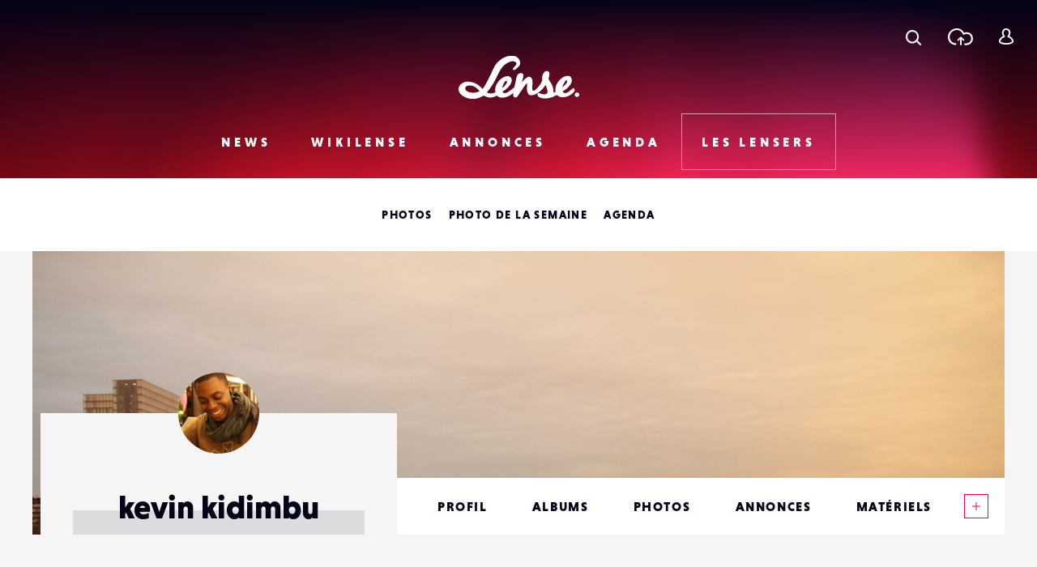

--- FILE ---
content_type: text/html; charset=utf-8
request_url: https://www.google.com/recaptcha/api2/anchor?ar=1&k=6LehnQsUAAAAABNYyfLzUnaZTlkVTuZKBmGM04B1&co=aHR0cHM6Ly93d3cubGVuc2UuZnI6NDQz&hl=en&type=image&v=N67nZn4AqZkNcbeMu4prBgzg&theme=light&size=normal&anchor-ms=20000&execute-ms=30000&cb=gfw3hl5iicf7
body_size: 49427
content:
<!DOCTYPE HTML><html dir="ltr" lang="en"><head><meta http-equiv="Content-Type" content="text/html; charset=UTF-8">
<meta http-equiv="X-UA-Compatible" content="IE=edge">
<title>reCAPTCHA</title>
<style type="text/css">
/* cyrillic-ext */
@font-face {
  font-family: 'Roboto';
  font-style: normal;
  font-weight: 400;
  font-stretch: 100%;
  src: url(//fonts.gstatic.com/s/roboto/v48/KFO7CnqEu92Fr1ME7kSn66aGLdTylUAMa3GUBHMdazTgWw.woff2) format('woff2');
  unicode-range: U+0460-052F, U+1C80-1C8A, U+20B4, U+2DE0-2DFF, U+A640-A69F, U+FE2E-FE2F;
}
/* cyrillic */
@font-face {
  font-family: 'Roboto';
  font-style: normal;
  font-weight: 400;
  font-stretch: 100%;
  src: url(//fonts.gstatic.com/s/roboto/v48/KFO7CnqEu92Fr1ME7kSn66aGLdTylUAMa3iUBHMdazTgWw.woff2) format('woff2');
  unicode-range: U+0301, U+0400-045F, U+0490-0491, U+04B0-04B1, U+2116;
}
/* greek-ext */
@font-face {
  font-family: 'Roboto';
  font-style: normal;
  font-weight: 400;
  font-stretch: 100%;
  src: url(//fonts.gstatic.com/s/roboto/v48/KFO7CnqEu92Fr1ME7kSn66aGLdTylUAMa3CUBHMdazTgWw.woff2) format('woff2');
  unicode-range: U+1F00-1FFF;
}
/* greek */
@font-face {
  font-family: 'Roboto';
  font-style: normal;
  font-weight: 400;
  font-stretch: 100%;
  src: url(//fonts.gstatic.com/s/roboto/v48/KFO7CnqEu92Fr1ME7kSn66aGLdTylUAMa3-UBHMdazTgWw.woff2) format('woff2');
  unicode-range: U+0370-0377, U+037A-037F, U+0384-038A, U+038C, U+038E-03A1, U+03A3-03FF;
}
/* math */
@font-face {
  font-family: 'Roboto';
  font-style: normal;
  font-weight: 400;
  font-stretch: 100%;
  src: url(//fonts.gstatic.com/s/roboto/v48/KFO7CnqEu92Fr1ME7kSn66aGLdTylUAMawCUBHMdazTgWw.woff2) format('woff2');
  unicode-range: U+0302-0303, U+0305, U+0307-0308, U+0310, U+0312, U+0315, U+031A, U+0326-0327, U+032C, U+032F-0330, U+0332-0333, U+0338, U+033A, U+0346, U+034D, U+0391-03A1, U+03A3-03A9, U+03B1-03C9, U+03D1, U+03D5-03D6, U+03F0-03F1, U+03F4-03F5, U+2016-2017, U+2034-2038, U+203C, U+2040, U+2043, U+2047, U+2050, U+2057, U+205F, U+2070-2071, U+2074-208E, U+2090-209C, U+20D0-20DC, U+20E1, U+20E5-20EF, U+2100-2112, U+2114-2115, U+2117-2121, U+2123-214F, U+2190, U+2192, U+2194-21AE, U+21B0-21E5, U+21F1-21F2, U+21F4-2211, U+2213-2214, U+2216-22FF, U+2308-230B, U+2310, U+2319, U+231C-2321, U+2336-237A, U+237C, U+2395, U+239B-23B7, U+23D0, U+23DC-23E1, U+2474-2475, U+25AF, U+25B3, U+25B7, U+25BD, U+25C1, U+25CA, U+25CC, U+25FB, U+266D-266F, U+27C0-27FF, U+2900-2AFF, U+2B0E-2B11, U+2B30-2B4C, U+2BFE, U+3030, U+FF5B, U+FF5D, U+1D400-1D7FF, U+1EE00-1EEFF;
}
/* symbols */
@font-face {
  font-family: 'Roboto';
  font-style: normal;
  font-weight: 400;
  font-stretch: 100%;
  src: url(//fonts.gstatic.com/s/roboto/v48/KFO7CnqEu92Fr1ME7kSn66aGLdTylUAMaxKUBHMdazTgWw.woff2) format('woff2');
  unicode-range: U+0001-000C, U+000E-001F, U+007F-009F, U+20DD-20E0, U+20E2-20E4, U+2150-218F, U+2190, U+2192, U+2194-2199, U+21AF, U+21E6-21F0, U+21F3, U+2218-2219, U+2299, U+22C4-22C6, U+2300-243F, U+2440-244A, U+2460-24FF, U+25A0-27BF, U+2800-28FF, U+2921-2922, U+2981, U+29BF, U+29EB, U+2B00-2BFF, U+4DC0-4DFF, U+FFF9-FFFB, U+10140-1018E, U+10190-1019C, U+101A0, U+101D0-101FD, U+102E0-102FB, U+10E60-10E7E, U+1D2C0-1D2D3, U+1D2E0-1D37F, U+1F000-1F0FF, U+1F100-1F1AD, U+1F1E6-1F1FF, U+1F30D-1F30F, U+1F315, U+1F31C, U+1F31E, U+1F320-1F32C, U+1F336, U+1F378, U+1F37D, U+1F382, U+1F393-1F39F, U+1F3A7-1F3A8, U+1F3AC-1F3AF, U+1F3C2, U+1F3C4-1F3C6, U+1F3CA-1F3CE, U+1F3D4-1F3E0, U+1F3ED, U+1F3F1-1F3F3, U+1F3F5-1F3F7, U+1F408, U+1F415, U+1F41F, U+1F426, U+1F43F, U+1F441-1F442, U+1F444, U+1F446-1F449, U+1F44C-1F44E, U+1F453, U+1F46A, U+1F47D, U+1F4A3, U+1F4B0, U+1F4B3, U+1F4B9, U+1F4BB, U+1F4BF, U+1F4C8-1F4CB, U+1F4D6, U+1F4DA, U+1F4DF, U+1F4E3-1F4E6, U+1F4EA-1F4ED, U+1F4F7, U+1F4F9-1F4FB, U+1F4FD-1F4FE, U+1F503, U+1F507-1F50B, U+1F50D, U+1F512-1F513, U+1F53E-1F54A, U+1F54F-1F5FA, U+1F610, U+1F650-1F67F, U+1F687, U+1F68D, U+1F691, U+1F694, U+1F698, U+1F6AD, U+1F6B2, U+1F6B9-1F6BA, U+1F6BC, U+1F6C6-1F6CF, U+1F6D3-1F6D7, U+1F6E0-1F6EA, U+1F6F0-1F6F3, U+1F6F7-1F6FC, U+1F700-1F7FF, U+1F800-1F80B, U+1F810-1F847, U+1F850-1F859, U+1F860-1F887, U+1F890-1F8AD, U+1F8B0-1F8BB, U+1F8C0-1F8C1, U+1F900-1F90B, U+1F93B, U+1F946, U+1F984, U+1F996, U+1F9E9, U+1FA00-1FA6F, U+1FA70-1FA7C, U+1FA80-1FA89, U+1FA8F-1FAC6, U+1FACE-1FADC, U+1FADF-1FAE9, U+1FAF0-1FAF8, U+1FB00-1FBFF;
}
/* vietnamese */
@font-face {
  font-family: 'Roboto';
  font-style: normal;
  font-weight: 400;
  font-stretch: 100%;
  src: url(//fonts.gstatic.com/s/roboto/v48/KFO7CnqEu92Fr1ME7kSn66aGLdTylUAMa3OUBHMdazTgWw.woff2) format('woff2');
  unicode-range: U+0102-0103, U+0110-0111, U+0128-0129, U+0168-0169, U+01A0-01A1, U+01AF-01B0, U+0300-0301, U+0303-0304, U+0308-0309, U+0323, U+0329, U+1EA0-1EF9, U+20AB;
}
/* latin-ext */
@font-face {
  font-family: 'Roboto';
  font-style: normal;
  font-weight: 400;
  font-stretch: 100%;
  src: url(//fonts.gstatic.com/s/roboto/v48/KFO7CnqEu92Fr1ME7kSn66aGLdTylUAMa3KUBHMdazTgWw.woff2) format('woff2');
  unicode-range: U+0100-02BA, U+02BD-02C5, U+02C7-02CC, U+02CE-02D7, U+02DD-02FF, U+0304, U+0308, U+0329, U+1D00-1DBF, U+1E00-1E9F, U+1EF2-1EFF, U+2020, U+20A0-20AB, U+20AD-20C0, U+2113, U+2C60-2C7F, U+A720-A7FF;
}
/* latin */
@font-face {
  font-family: 'Roboto';
  font-style: normal;
  font-weight: 400;
  font-stretch: 100%;
  src: url(//fonts.gstatic.com/s/roboto/v48/KFO7CnqEu92Fr1ME7kSn66aGLdTylUAMa3yUBHMdazQ.woff2) format('woff2');
  unicode-range: U+0000-00FF, U+0131, U+0152-0153, U+02BB-02BC, U+02C6, U+02DA, U+02DC, U+0304, U+0308, U+0329, U+2000-206F, U+20AC, U+2122, U+2191, U+2193, U+2212, U+2215, U+FEFF, U+FFFD;
}
/* cyrillic-ext */
@font-face {
  font-family: 'Roboto';
  font-style: normal;
  font-weight: 500;
  font-stretch: 100%;
  src: url(//fonts.gstatic.com/s/roboto/v48/KFO7CnqEu92Fr1ME7kSn66aGLdTylUAMa3GUBHMdazTgWw.woff2) format('woff2');
  unicode-range: U+0460-052F, U+1C80-1C8A, U+20B4, U+2DE0-2DFF, U+A640-A69F, U+FE2E-FE2F;
}
/* cyrillic */
@font-face {
  font-family: 'Roboto';
  font-style: normal;
  font-weight: 500;
  font-stretch: 100%;
  src: url(//fonts.gstatic.com/s/roboto/v48/KFO7CnqEu92Fr1ME7kSn66aGLdTylUAMa3iUBHMdazTgWw.woff2) format('woff2');
  unicode-range: U+0301, U+0400-045F, U+0490-0491, U+04B0-04B1, U+2116;
}
/* greek-ext */
@font-face {
  font-family: 'Roboto';
  font-style: normal;
  font-weight: 500;
  font-stretch: 100%;
  src: url(//fonts.gstatic.com/s/roboto/v48/KFO7CnqEu92Fr1ME7kSn66aGLdTylUAMa3CUBHMdazTgWw.woff2) format('woff2');
  unicode-range: U+1F00-1FFF;
}
/* greek */
@font-face {
  font-family: 'Roboto';
  font-style: normal;
  font-weight: 500;
  font-stretch: 100%;
  src: url(//fonts.gstatic.com/s/roboto/v48/KFO7CnqEu92Fr1ME7kSn66aGLdTylUAMa3-UBHMdazTgWw.woff2) format('woff2');
  unicode-range: U+0370-0377, U+037A-037F, U+0384-038A, U+038C, U+038E-03A1, U+03A3-03FF;
}
/* math */
@font-face {
  font-family: 'Roboto';
  font-style: normal;
  font-weight: 500;
  font-stretch: 100%;
  src: url(//fonts.gstatic.com/s/roboto/v48/KFO7CnqEu92Fr1ME7kSn66aGLdTylUAMawCUBHMdazTgWw.woff2) format('woff2');
  unicode-range: U+0302-0303, U+0305, U+0307-0308, U+0310, U+0312, U+0315, U+031A, U+0326-0327, U+032C, U+032F-0330, U+0332-0333, U+0338, U+033A, U+0346, U+034D, U+0391-03A1, U+03A3-03A9, U+03B1-03C9, U+03D1, U+03D5-03D6, U+03F0-03F1, U+03F4-03F5, U+2016-2017, U+2034-2038, U+203C, U+2040, U+2043, U+2047, U+2050, U+2057, U+205F, U+2070-2071, U+2074-208E, U+2090-209C, U+20D0-20DC, U+20E1, U+20E5-20EF, U+2100-2112, U+2114-2115, U+2117-2121, U+2123-214F, U+2190, U+2192, U+2194-21AE, U+21B0-21E5, U+21F1-21F2, U+21F4-2211, U+2213-2214, U+2216-22FF, U+2308-230B, U+2310, U+2319, U+231C-2321, U+2336-237A, U+237C, U+2395, U+239B-23B7, U+23D0, U+23DC-23E1, U+2474-2475, U+25AF, U+25B3, U+25B7, U+25BD, U+25C1, U+25CA, U+25CC, U+25FB, U+266D-266F, U+27C0-27FF, U+2900-2AFF, U+2B0E-2B11, U+2B30-2B4C, U+2BFE, U+3030, U+FF5B, U+FF5D, U+1D400-1D7FF, U+1EE00-1EEFF;
}
/* symbols */
@font-face {
  font-family: 'Roboto';
  font-style: normal;
  font-weight: 500;
  font-stretch: 100%;
  src: url(//fonts.gstatic.com/s/roboto/v48/KFO7CnqEu92Fr1ME7kSn66aGLdTylUAMaxKUBHMdazTgWw.woff2) format('woff2');
  unicode-range: U+0001-000C, U+000E-001F, U+007F-009F, U+20DD-20E0, U+20E2-20E4, U+2150-218F, U+2190, U+2192, U+2194-2199, U+21AF, U+21E6-21F0, U+21F3, U+2218-2219, U+2299, U+22C4-22C6, U+2300-243F, U+2440-244A, U+2460-24FF, U+25A0-27BF, U+2800-28FF, U+2921-2922, U+2981, U+29BF, U+29EB, U+2B00-2BFF, U+4DC0-4DFF, U+FFF9-FFFB, U+10140-1018E, U+10190-1019C, U+101A0, U+101D0-101FD, U+102E0-102FB, U+10E60-10E7E, U+1D2C0-1D2D3, U+1D2E0-1D37F, U+1F000-1F0FF, U+1F100-1F1AD, U+1F1E6-1F1FF, U+1F30D-1F30F, U+1F315, U+1F31C, U+1F31E, U+1F320-1F32C, U+1F336, U+1F378, U+1F37D, U+1F382, U+1F393-1F39F, U+1F3A7-1F3A8, U+1F3AC-1F3AF, U+1F3C2, U+1F3C4-1F3C6, U+1F3CA-1F3CE, U+1F3D4-1F3E0, U+1F3ED, U+1F3F1-1F3F3, U+1F3F5-1F3F7, U+1F408, U+1F415, U+1F41F, U+1F426, U+1F43F, U+1F441-1F442, U+1F444, U+1F446-1F449, U+1F44C-1F44E, U+1F453, U+1F46A, U+1F47D, U+1F4A3, U+1F4B0, U+1F4B3, U+1F4B9, U+1F4BB, U+1F4BF, U+1F4C8-1F4CB, U+1F4D6, U+1F4DA, U+1F4DF, U+1F4E3-1F4E6, U+1F4EA-1F4ED, U+1F4F7, U+1F4F9-1F4FB, U+1F4FD-1F4FE, U+1F503, U+1F507-1F50B, U+1F50D, U+1F512-1F513, U+1F53E-1F54A, U+1F54F-1F5FA, U+1F610, U+1F650-1F67F, U+1F687, U+1F68D, U+1F691, U+1F694, U+1F698, U+1F6AD, U+1F6B2, U+1F6B9-1F6BA, U+1F6BC, U+1F6C6-1F6CF, U+1F6D3-1F6D7, U+1F6E0-1F6EA, U+1F6F0-1F6F3, U+1F6F7-1F6FC, U+1F700-1F7FF, U+1F800-1F80B, U+1F810-1F847, U+1F850-1F859, U+1F860-1F887, U+1F890-1F8AD, U+1F8B0-1F8BB, U+1F8C0-1F8C1, U+1F900-1F90B, U+1F93B, U+1F946, U+1F984, U+1F996, U+1F9E9, U+1FA00-1FA6F, U+1FA70-1FA7C, U+1FA80-1FA89, U+1FA8F-1FAC6, U+1FACE-1FADC, U+1FADF-1FAE9, U+1FAF0-1FAF8, U+1FB00-1FBFF;
}
/* vietnamese */
@font-face {
  font-family: 'Roboto';
  font-style: normal;
  font-weight: 500;
  font-stretch: 100%;
  src: url(//fonts.gstatic.com/s/roboto/v48/KFO7CnqEu92Fr1ME7kSn66aGLdTylUAMa3OUBHMdazTgWw.woff2) format('woff2');
  unicode-range: U+0102-0103, U+0110-0111, U+0128-0129, U+0168-0169, U+01A0-01A1, U+01AF-01B0, U+0300-0301, U+0303-0304, U+0308-0309, U+0323, U+0329, U+1EA0-1EF9, U+20AB;
}
/* latin-ext */
@font-face {
  font-family: 'Roboto';
  font-style: normal;
  font-weight: 500;
  font-stretch: 100%;
  src: url(//fonts.gstatic.com/s/roboto/v48/KFO7CnqEu92Fr1ME7kSn66aGLdTylUAMa3KUBHMdazTgWw.woff2) format('woff2');
  unicode-range: U+0100-02BA, U+02BD-02C5, U+02C7-02CC, U+02CE-02D7, U+02DD-02FF, U+0304, U+0308, U+0329, U+1D00-1DBF, U+1E00-1E9F, U+1EF2-1EFF, U+2020, U+20A0-20AB, U+20AD-20C0, U+2113, U+2C60-2C7F, U+A720-A7FF;
}
/* latin */
@font-face {
  font-family: 'Roboto';
  font-style: normal;
  font-weight: 500;
  font-stretch: 100%;
  src: url(//fonts.gstatic.com/s/roboto/v48/KFO7CnqEu92Fr1ME7kSn66aGLdTylUAMa3yUBHMdazQ.woff2) format('woff2');
  unicode-range: U+0000-00FF, U+0131, U+0152-0153, U+02BB-02BC, U+02C6, U+02DA, U+02DC, U+0304, U+0308, U+0329, U+2000-206F, U+20AC, U+2122, U+2191, U+2193, U+2212, U+2215, U+FEFF, U+FFFD;
}
/* cyrillic-ext */
@font-face {
  font-family: 'Roboto';
  font-style: normal;
  font-weight: 900;
  font-stretch: 100%;
  src: url(//fonts.gstatic.com/s/roboto/v48/KFO7CnqEu92Fr1ME7kSn66aGLdTylUAMa3GUBHMdazTgWw.woff2) format('woff2');
  unicode-range: U+0460-052F, U+1C80-1C8A, U+20B4, U+2DE0-2DFF, U+A640-A69F, U+FE2E-FE2F;
}
/* cyrillic */
@font-face {
  font-family: 'Roboto';
  font-style: normal;
  font-weight: 900;
  font-stretch: 100%;
  src: url(//fonts.gstatic.com/s/roboto/v48/KFO7CnqEu92Fr1ME7kSn66aGLdTylUAMa3iUBHMdazTgWw.woff2) format('woff2');
  unicode-range: U+0301, U+0400-045F, U+0490-0491, U+04B0-04B1, U+2116;
}
/* greek-ext */
@font-face {
  font-family: 'Roboto';
  font-style: normal;
  font-weight: 900;
  font-stretch: 100%;
  src: url(//fonts.gstatic.com/s/roboto/v48/KFO7CnqEu92Fr1ME7kSn66aGLdTylUAMa3CUBHMdazTgWw.woff2) format('woff2');
  unicode-range: U+1F00-1FFF;
}
/* greek */
@font-face {
  font-family: 'Roboto';
  font-style: normal;
  font-weight: 900;
  font-stretch: 100%;
  src: url(//fonts.gstatic.com/s/roboto/v48/KFO7CnqEu92Fr1ME7kSn66aGLdTylUAMa3-UBHMdazTgWw.woff2) format('woff2');
  unicode-range: U+0370-0377, U+037A-037F, U+0384-038A, U+038C, U+038E-03A1, U+03A3-03FF;
}
/* math */
@font-face {
  font-family: 'Roboto';
  font-style: normal;
  font-weight: 900;
  font-stretch: 100%;
  src: url(//fonts.gstatic.com/s/roboto/v48/KFO7CnqEu92Fr1ME7kSn66aGLdTylUAMawCUBHMdazTgWw.woff2) format('woff2');
  unicode-range: U+0302-0303, U+0305, U+0307-0308, U+0310, U+0312, U+0315, U+031A, U+0326-0327, U+032C, U+032F-0330, U+0332-0333, U+0338, U+033A, U+0346, U+034D, U+0391-03A1, U+03A3-03A9, U+03B1-03C9, U+03D1, U+03D5-03D6, U+03F0-03F1, U+03F4-03F5, U+2016-2017, U+2034-2038, U+203C, U+2040, U+2043, U+2047, U+2050, U+2057, U+205F, U+2070-2071, U+2074-208E, U+2090-209C, U+20D0-20DC, U+20E1, U+20E5-20EF, U+2100-2112, U+2114-2115, U+2117-2121, U+2123-214F, U+2190, U+2192, U+2194-21AE, U+21B0-21E5, U+21F1-21F2, U+21F4-2211, U+2213-2214, U+2216-22FF, U+2308-230B, U+2310, U+2319, U+231C-2321, U+2336-237A, U+237C, U+2395, U+239B-23B7, U+23D0, U+23DC-23E1, U+2474-2475, U+25AF, U+25B3, U+25B7, U+25BD, U+25C1, U+25CA, U+25CC, U+25FB, U+266D-266F, U+27C0-27FF, U+2900-2AFF, U+2B0E-2B11, U+2B30-2B4C, U+2BFE, U+3030, U+FF5B, U+FF5D, U+1D400-1D7FF, U+1EE00-1EEFF;
}
/* symbols */
@font-face {
  font-family: 'Roboto';
  font-style: normal;
  font-weight: 900;
  font-stretch: 100%;
  src: url(//fonts.gstatic.com/s/roboto/v48/KFO7CnqEu92Fr1ME7kSn66aGLdTylUAMaxKUBHMdazTgWw.woff2) format('woff2');
  unicode-range: U+0001-000C, U+000E-001F, U+007F-009F, U+20DD-20E0, U+20E2-20E4, U+2150-218F, U+2190, U+2192, U+2194-2199, U+21AF, U+21E6-21F0, U+21F3, U+2218-2219, U+2299, U+22C4-22C6, U+2300-243F, U+2440-244A, U+2460-24FF, U+25A0-27BF, U+2800-28FF, U+2921-2922, U+2981, U+29BF, U+29EB, U+2B00-2BFF, U+4DC0-4DFF, U+FFF9-FFFB, U+10140-1018E, U+10190-1019C, U+101A0, U+101D0-101FD, U+102E0-102FB, U+10E60-10E7E, U+1D2C0-1D2D3, U+1D2E0-1D37F, U+1F000-1F0FF, U+1F100-1F1AD, U+1F1E6-1F1FF, U+1F30D-1F30F, U+1F315, U+1F31C, U+1F31E, U+1F320-1F32C, U+1F336, U+1F378, U+1F37D, U+1F382, U+1F393-1F39F, U+1F3A7-1F3A8, U+1F3AC-1F3AF, U+1F3C2, U+1F3C4-1F3C6, U+1F3CA-1F3CE, U+1F3D4-1F3E0, U+1F3ED, U+1F3F1-1F3F3, U+1F3F5-1F3F7, U+1F408, U+1F415, U+1F41F, U+1F426, U+1F43F, U+1F441-1F442, U+1F444, U+1F446-1F449, U+1F44C-1F44E, U+1F453, U+1F46A, U+1F47D, U+1F4A3, U+1F4B0, U+1F4B3, U+1F4B9, U+1F4BB, U+1F4BF, U+1F4C8-1F4CB, U+1F4D6, U+1F4DA, U+1F4DF, U+1F4E3-1F4E6, U+1F4EA-1F4ED, U+1F4F7, U+1F4F9-1F4FB, U+1F4FD-1F4FE, U+1F503, U+1F507-1F50B, U+1F50D, U+1F512-1F513, U+1F53E-1F54A, U+1F54F-1F5FA, U+1F610, U+1F650-1F67F, U+1F687, U+1F68D, U+1F691, U+1F694, U+1F698, U+1F6AD, U+1F6B2, U+1F6B9-1F6BA, U+1F6BC, U+1F6C6-1F6CF, U+1F6D3-1F6D7, U+1F6E0-1F6EA, U+1F6F0-1F6F3, U+1F6F7-1F6FC, U+1F700-1F7FF, U+1F800-1F80B, U+1F810-1F847, U+1F850-1F859, U+1F860-1F887, U+1F890-1F8AD, U+1F8B0-1F8BB, U+1F8C0-1F8C1, U+1F900-1F90B, U+1F93B, U+1F946, U+1F984, U+1F996, U+1F9E9, U+1FA00-1FA6F, U+1FA70-1FA7C, U+1FA80-1FA89, U+1FA8F-1FAC6, U+1FACE-1FADC, U+1FADF-1FAE9, U+1FAF0-1FAF8, U+1FB00-1FBFF;
}
/* vietnamese */
@font-face {
  font-family: 'Roboto';
  font-style: normal;
  font-weight: 900;
  font-stretch: 100%;
  src: url(//fonts.gstatic.com/s/roboto/v48/KFO7CnqEu92Fr1ME7kSn66aGLdTylUAMa3OUBHMdazTgWw.woff2) format('woff2');
  unicode-range: U+0102-0103, U+0110-0111, U+0128-0129, U+0168-0169, U+01A0-01A1, U+01AF-01B0, U+0300-0301, U+0303-0304, U+0308-0309, U+0323, U+0329, U+1EA0-1EF9, U+20AB;
}
/* latin-ext */
@font-face {
  font-family: 'Roboto';
  font-style: normal;
  font-weight: 900;
  font-stretch: 100%;
  src: url(//fonts.gstatic.com/s/roboto/v48/KFO7CnqEu92Fr1ME7kSn66aGLdTylUAMa3KUBHMdazTgWw.woff2) format('woff2');
  unicode-range: U+0100-02BA, U+02BD-02C5, U+02C7-02CC, U+02CE-02D7, U+02DD-02FF, U+0304, U+0308, U+0329, U+1D00-1DBF, U+1E00-1E9F, U+1EF2-1EFF, U+2020, U+20A0-20AB, U+20AD-20C0, U+2113, U+2C60-2C7F, U+A720-A7FF;
}
/* latin */
@font-face {
  font-family: 'Roboto';
  font-style: normal;
  font-weight: 900;
  font-stretch: 100%;
  src: url(//fonts.gstatic.com/s/roboto/v48/KFO7CnqEu92Fr1ME7kSn66aGLdTylUAMa3yUBHMdazQ.woff2) format('woff2');
  unicode-range: U+0000-00FF, U+0131, U+0152-0153, U+02BB-02BC, U+02C6, U+02DA, U+02DC, U+0304, U+0308, U+0329, U+2000-206F, U+20AC, U+2122, U+2191, U+2193, U+2212, U+2215, U+FEFF, U+FFFD;
}

</style>
<link rel="stylesheet" type="text/css" href="https://www.gstatic.com/recaptcha/releases/N67nZn4AqZkNcbeMu4prBgzg/styles__ltr.css">
<script nonce="NllW4jyqCYUtW34CU4zytQ" type="text/javascript">window['__recaptcha_api'] = 'https://www.google.com/recaptcha/api2/';</script>
<script type="text/javascript" src="https://www.gstatic.com/recaptcha/releases/N67nZn4AqZkNcbeMu4prBgzg/recaptcha__en.js" nonce="NllW4jyqCYUtW34CU4zytQ">
      
    </script></head>
<body><div id="rc-anchor-alert" class="rc-anchor-alert"></div>
<input type="hidden" id="recaptcha-token" value="[base64]">
<script type="text/javascript" nonce="NllW4jyqCYUtW34CU4zytQ">
      recaptcha.anchor.Main.init("[\x22ainput\x22,[\x22bgdata\x22,\x22\x22,\[base64]/[base64]/[base64]/bC5sW25dLmNvbmNhdChTKTpsLmxbbl09SksoUyxsKTtlbHNle2lmKGwuSTcmJm4hPTI4MylyZXR1cm47bj09MzMzfHxuPT00MTB8fG49PTI0OHx8bj09NDEyfHxuPT0yMDF8fG49PTE3N3x8bj09MjczfHxuPT0xMjJ8fG49PTUxfHxuPT0yOTc/[base64]/[base64]/[base64]/[base64]/[base64]/MjU1Okc/[base64]/[base64]/bmV3IEVbVl0oTVswXSk6eT09Mj9uZXcgRVtWXShNWzBdLE1bMV0pOnk9PTM/bmV3IEVbVl0oTVswXSxNWzFdLE1bMl0pOnk9PTQ/[base64]/ZnVuY3Rpb24oKXtyZXR1cm4gdGhpcy5BaSt3aW5kb3cucGVyZm9ybWFuY2Uubm93KCl9OmZ1bmN0aW9uKCl7cmV0dXJuK25ldyBEYXRlfSxPKS5LcT0oTy5kcj1mdW5jdGlvbihuLGwsUyxHKXtpZigoUz1tVihTKT09PSJhcnJheSI/[base64]/[base64]\\u003d\x22,\[base64]\\u003d\x22,\x22dn7DrkVzw7nDmQQfwpY1K3HDuiNvw44qCAnDhhfDuGPCnV9zMn84BsOpw6xmHMKFLhbDucOFwrPDlcOrTsOXd8KZwrfDoR7DncOMWGocw6/[base64]/ChjLCo8OuwrU9w7xswrshwrzCgMKZwrfCtR9xw65TQ0nDmcKlwr97RXAKantpc3HDpMKEXC4ACw5OfMORFsOoE8K7SivCssOtCB7DlsKBFsKNw57DtCJNETM4wpw5ScOIwpjClj1CJsK6eB/DksOUwq1Xw4klJMOjHwzDtxfCsj4iw4Y1w4rDq8Krw7HChXIUGkR+UsOMBMOvB8O7w7rDlRRewr/CiMORZyszcMOuXsOIwrzDr8OmPCHDu8KGw5QDw44wSwXDgMKQbT3CoHJAw6DClMKwfcKFwoDCg08Ww7bDkcKWOsO9MsOIwqYDNGnCphMrZ0xWwoDCvSc3PsKQw6jCvibDgMOjwoYqHznCtn/Ci8OzwpJuAmFMwpcwQ17CuB/ClsOzTSs5worDvhgaVUEIe1IiSxrDqyFtw7sxw6pNJcKyw4h4fcO/QsKtwqllw44nWgt4w6zDlGx+w4VNA8Odw5UDwq3Dg17Chhkad8OWw6ZSwrJEXsKnwq/DrgLDkwTDtsKiw7/DvVhlXThKwpPDtxcGw5/CgRnCpEXCikMYwpxAdcKvw54/wpNlw7wkEsKsw6fChMKew7pqSE7DrMOiPyMOEcKbWcOBOh/[base64]/Cj8OJUXdPSBbDoRPCsTI7QQtWw6ZuwpIcGMOuw4/Cj8KoV3cqwq5+UjjCvMOowpNvwoRWworCu0DCmsKuQBDCjAFefsOORDDDowcTWMKDw707EiBNVsOdw4tgBcObGMONEF5sUm7CncOQS8O4Rm/[base64]/Dnj/CgBHDq8OcwoTCvsOTRMOtKsOcOExLw5hAw7PCpUfDuMOkJMO0w5dgwpTDjTtTNjTDsh7Cmh5GwrbDqQ48JBrDncK0TRJDwpwHf8KxLEPChiRYAsOpw6p8w7vDkcK2bjTDucKSwqx5C8OMWQ3DiSoqwqhtw4RzIEM9wpnDgMOWw5MmWk1bMi/CocKLFsKIRcKtw7Bkbz8Cwo0Yw5XCoUUww5nCs8K2M8ONUcKEM8ODYEPCny5Ocm/[base64]/LnxSCcKMwoHCnk/[base64]/[base64]/[base64]/CvxDDpgzDlhlKXmlew6NGw4jDrkbCiEXDscODwqMYwrXCs2BwSz0MwqLCs18bDTk3DTjCi8OlwokQwrE9w4ARMMKRKcK1w59cwpE3X1/DlMO4w6kaw6XCmzUTwrggbsKWw7nDnMKUQsKKOEDDksKkw5PDsHl6UGsrwoMgF8KLMsK8RlvCscOhw6zCksOTDsO3IHMNN2J2wofClDM+w4zDsFTCn1A2w5/CnsOLw7/DjyrDj8KCHFwLFcKjw73Dg0JYwpfDusOFwr7DucKbFW/Cg2dbCwRCbBXDoF/Cv1LDvFIWwqo5w6bDj8O/aFg6w4XDo8Oow7dpQ27CnsKgD8OLFsO7RMK2wrlDJHs8w6hyw6XDoGvDnMOcK8OXw6rDlsOPw5nDrV4gYRtewpRQP8KRwrhyAC/Cpj7ChcOqwoTDj8Klw4HDgsK/[base64]/L8OHdxlke0ZKwqvDvBQcw7vDqsOiPsKyw4jCqBRSw4x2LsKKwqghFApiOSrCq0LCk219YsOQwrVxVcO+w5oobijCimY2w4/DuMKTJcKHUMKOFsOswprCgcKew6VLwphJY8OrVhbDoE5Cw5HDiB3DjjUkw6wHOMOzwrFuwqnDpcO+wrx/fx0uwp3ChMOHS1jCmMKHBcKlw7Q4w7o6LsOZPcOZeMKrw74CIcOzSh/CkH8Nbkojw5bDg1wcwrrDk8KVQcKhT8O7wo7DrsOYKC7Dk8K6BiQEw6HDq8K1NcKLBCzDlsOOAHDCqcKPw5Jzw69/[base64]/DlBXCnmHDqi3DgWEVwrxmwoPCpsO6w68vw7YJJ8OsVBdcw5PDssO4w6PDojFpw64Hwp/DtcKiw44sNEPCscKCT8O/w546w6PCusKnDsK5a3R4w4YiI00mw4fDv0vDoUTCjcKywrUjEmbDpMKoeMO7wrFeO2HDtsK0OcOQw7jCksKrT8KcFz0Kf8OhJCoUwozCrcKNH8OHw4QcKsKWOE04TlsLwrkfPsOnw7DCgFXDm3rDgGFZwpTCp8OqwrPCrMOWGMObXREBw6cfw5EfIsKDwo5/DhFGw4tGW2kVHcOIw7PClcKyfMKUwqbCsQHDuDbDo3zCqhQTc8K+wocTwqI9w4IewpZewq/CkCDDrHgsJQ9lES/[base64]/[base64]/[base64]/bSNSEsKHIx7CtSXDgcO4bsOjwqfCi8K/ICMDw5zCicO1wqZdw6DCvxvCiMOXw43DiMKXw6nCk8OTwphqNiVBYQrDm2okw4IEwpZHJGdbb3TCgcKGw4vCvUHDrcOUH1HDhh7Dp8OhcMKAJVLDksO3JMKYw79pBg5uOcOhwrJpw7HCjzpzwrzCqcK/[base64]/DscOjGMKTw7ViwqZ5wqBlw7VdKSBVwqzCpMOoCCfCqD4/[base64]/DnHICB37Cg0AII8KtR0Qzw4pIFzBxwp/DusKtBxRxwq1Jw5ltw6UvGsOYc8OXwp7CrMKewrLCicOfw5xKw4XCjgNJw6PDmjzCpMKVD0jCkTjDosObccO3HzFEw5ISw5sMFGXCpVlDwpZJwrpvGFRVQMO7EsKVb8KjLcKgw5F7w6nDisOUO3/CjQB0wogMAcKMw47DmgJiVW/DuijDpUxiw5rCkRYhScOdYxrCu27CtRpbYDnCucOIw41GasKuJ8KnwpdIwr8IwoADBn97wrrDjcK4wrHCuGtFw4PDpG0NczN2IMOZwq3CkmfCox9owqrDpjEKXh4GWsO6G1/DisKGw5vDs8KofHjDpnozDcKPwop4fF7CvsOxwph1KhISfsOGwpvDrSjDs8KpwqAoIkbCvR9SwrBNw6F+WcOwcSLCq0TDkMOiwq8hw6FZBEzDlsKuekzDsMOnw7rCicKvRSonJ8KVwqrDhEoQcgwdwrIQHEfDhSzCmS9/DsOBw71Hw6nChl7Dq0HCshbDllfClDPDgsKVbMK/[base64]/DngvCvcOpw6/CpMKjw69SOC7DocKrBMKgDRnCi8KqworCqhAtwprDkU0jwprCjjQzwovCm8Oxwq1vw58nwoXDocK4acOjwrfDny9pw7E1w69/w4LDksKgw5MLw4wzCMOuZDnDsFnDnMOfw7o7wrsRw6I2w5wOcAFTBsK3G8KOwogHPnDDqi/DgMKWT1YdN8KdGVtTw4Mlw5vDlsO/[base64]/w7bDjsO3wrAuw7bCq8OVPGXCtGwKwqnDp8KaYGhIW8O+KXXCrsK4wp50w4/DuMO9woxLwpjDnFsPw6RQwpxiwpccZmPCp0nCrz3CgRbCu8KFWXLDrxJEJMKVCQ3CucOUw5AyWB5kZFZTOcOWw5TDosOkFlTDrzo3MlMSOl7DqjkRegMjXSchfcKsKmPDmcOnd8Knwp/Cl8KAUGcsYSHCjcKXY8K8wqjDsFvDhmvDg8O9wrLClwpQD8K5wrjCkyvChUrCu8KywoXDj8OyYVNVCHPDsUMScDEENsOkwqzCvWVLcENLSDrCk8OITsOxe8O4G8KOGsOGw6xuN1LDi8OCR3jDn8KUw6AqDcOBw5VUw6zCgmVqwrfDtUccD8OgNMO5LMOQSHfCgn/Dnnpjw7LDvA3CjwInA1fCtsKgK8OmBirDiHgnBMKlwp4xJynCgnFew4xGwr3ChcOJwrskWH7DhkLCkzoowprDlWw/[base64]/Cgl1swrXDlxpjXEDCpVXDmgRUw6xlM8OjUi1uw6MbEwtIwoTCrQzDt8Opw7Bsf8O3LMOaEMK/w5h5J8Kkw7HDg8OUYMKHw7HCtMKgEQbDnsKew6k5L2PCo2/[base64]/MMKuGAfCrwVDAsO2wpUWMMO+wqEyPsK7wpVaw4NfVsOow7PDpMKDd2RwwqHDh8O8GmjDuQbClsOsK2bDnAxYMytgw6bCjFXCgDnDuWkWWFHCvD/CmkFpVzMxw5rDmsOxSHvDrW5/LRRhVcOjwrLDrU07w5Yaw7Qzw7EhwrLCs8KrOy/[base64]/[base64]/[base64]/DnsOmXsK6w7kLwrvCt3ZeOsKEw6lrw6vChnvDkFTDlW5Pw6h3bCvCnzDDul0LwoTDq8OnUy56w51/M3jCscOvw6HCozfDuhfDmizClsOFw7tPw7I4w6TCrTLCicKpZcKRw7E6eX9gw4sMwoBmUE9mRsKMw59Ew7jDpC4ywr/CpGTCuX/Comx+wrrCpcK+w67CjQM6wqpbw5R0MsOhwoDCjsKNwp7Do8O/QRw7w6DCp8OtTWrDlcOpw55Qw4LDosKbwpJ4TnTCi8KtZjLDu8OTwppVKg5VwqAVOMOXw4PDisOhL3xvwqcXW8KkwrssGXtGw7BPNGjCs8O5OAfDokF3LsOZwpzCu8Kjw7LDpsOiw6Vfw5bDlMKvwqRMw5/Dj8Ouwo7Cp8O0XxY9w6TCuMO+w5DCmnwQIlhTw5HDmsKJK3/DtkzDk8O4UmLChsOdYsKQwrrDucOIw4rCqsKWwoMiw7QjwqtFw53DtknCp1fDrXrDu8K2w7DDjwogw6web8KtG8OPKMOKw4TDhMK/VcOkwr99b3BiBMK+EMOOw68dwrccWMK7wrtYQi9xwo1uSMKgw6psw7XCuxw8chHCpsO2wqPCgsKhNhrCgcK1wrAbw6F4w6JeYcKlZTICecOIL8K2WMOqBwrDrUkvw6/CglJQwpcwwr4mw5zDoEIlM8OmwpzDjVYnwoDCnUPCkcKeJ3LDl8K8BkdmdUYOGcKswrbDqHzClMOrw5LDsnTCncOsVwjDoA5WwoFyw7Bsw5zCi8KcwpsqJ8KFWjfDgjDCvSXCmx/DnG4Dw6bDjcKUGCIWwrwhPsKuwpU2Z8KqXkxZE8O2PcOkG8KtwrjChj/Dt3QPVMO/[base64]/S8KOw5INwqpxw7jDlRHDjU1vw5gywqAfw6nDu8OTw7/Do8Kmwrc8DcKjwrPCgw7Dp8KSXFHCvS/ChsO7L13CisKvWGrDncOKwpIwEwwzwofDk0QleMOWUcOnwqfCsQvCl8K4QcOvwp/[base64]/DuloXLlvDkH1vwqrChVPDt23DvMKLZ2gDw5PDnivDpCrDi8O6w5rCt8Kew7hNwphPGyDCslVjw7zDvcOzJMKVwrLDgcKgw6QXAcOcQ8KUwrRowpgtSRJ0Hz3CgMKbw6fDuR3DkjjDkE/DuFQOZkAERQnCnsKfS2d7w6PCjsKsw6V9LcOjw7RyRyTCvUwAw7zCtsO0w5PDin06ZSLCrnJ0wrQDBcOJwp/[base64]/wp7Ci8OwbcKWH3Mvw7t+QsKXDMK2w6Fzw7LCjsO6VW84w4Ijw6PCjFHCl8OcWMOYBh/Dg8OEwoMUw4clw6nDmk7Dk0sww7pGKizDvwEXEsOkwr/[base64]/Cl8OhV0dRwpQXKXPDucOuLsKmw6l4w5ZAw5HDqMKuw41GwovCosOCw6XCpVN+QCnCv8OJwr7Dpkw9w4BZwr/DilJEwrjCl2zDiMKBwrVzw7/[base64]/Ck8O4w5d9w4bCiWIFNkTDlMOzw4N9RX85w5oiw5YtdcKGw7rCvmoJwqITMBXDssK6w5lnw6bDscKGa8KaQxBkIHt/[base64]/woYPRcOodMOoJGPDpmt4IsOrZA3DmsKpOhLCoMODwqbDvMKJScO7wrXDkWzCosO4w4PDuhXClUTCvcOaNsK9wpo0dSMJwqg8EEYCw5DDgcOPw7/DtcOawrbDu8KowplnWMKgw43CssO7w5MTEHDCgyVrAwInwpwBw4Bmw7LCqHTDozg+NjbCnMKaUXrDkTTCtMKSTSvCkcKTwrPClMKLIERQOXJ0KMOPw7ACQD/Cnn5Pw6PDmF9ww6cSwpzDosOQJ8O9w5PDi8KbA1HCosOaA8KcwplJwrTDh8KoL3rDo0U8w5rDr0I6FsK8FGdzwpbCi8Odw7rDqcKFRl/CnTsoC8OmEMK0dcKHwpJiABbDm8OSw6DDuMO9wpXCjMOSw6QBD8KHwqDDnMO6YQzCusKLZsOnw695woHCs8KMwrFJEcOaa8KcwpFKwpvCmcKgWFjDvcKYw7bDuXMswokAHsOqwrtweEPDgcKUKH9Hw5LCvFtgwqvCp1jCvD/DszHChg9PwqfDpMKiwpDCgsO8wr4IbcOqecOfYcKbCkPCjMK/LQJFwq7DnmhJw7gfBwUII1Akw7/CkMOYwprDvsK0w79Yw6FIeC8fwq5eWSvCo8Oew67Di8Kow7nDkS/CrVk4w7PDoMOgWMOTOhXDt3PCmlbCucKJGCIxDjbCs1fCssO2wpJNcDV9wqbDjSMRU1jCs2bDrQ0JThXCisK/YcOUSBF5wqVqDsK8w6Q0T087R8Ovw7bCrsKdEAJmw6TDoMO0DlENTMOqCMOWLS7CoGkgwrXDmcKLwosrCiTDrMKVBMKgE2DCkQvDrcKJZRM8Qz3CvsKCwpAIwoQkFcKmeMOwwpbCssOYYXVJwpFNXMKUBsOnw7/Clz1OLcKxw4R1BgVcL8OFw4zDn0vDpsOlwr7Dj8Kvw7rCi8KcAcKjRj0HcWrDsMKFw7VWKsOnw4bDlmjCu8OnwpjChsKiw6zCq8KmwrbCi8O4wpYWwo98wq7Cv8K7ZGbDnsKaKRZSwoMSDxYiw7nDj37Cv2bDqcOyw6MdRWbCsQJyw5/CggHDssO0Y8OeXsKveGPCn8KCDCrDtEAkFMK4ccOHwqAnw4V9bRxhw4E4w4E/[base64]/DMKGdMKpw4bCqUTDpw4Twohaw4kfwofDr1pcT8KKwqvDiQpJw71aQcKvwrjCuMKjw55XD8KdJQB3wpbDrMKYXcKSRMKKIcKOw507w7/[base64]/ClX/CihDDkRzDrnrDl3XDs8OQw78aLlPChFFiHMOawoIZwovDscOrwrwkwrsoKcObH8K9wrtGWsKzwrnCucK/w7Zgw4J/w4E/[base64]/DlHTCq3LCgMOrTTVCSj87w5vDlkF4AcKawoRGwpoYwonDt1HDk8KvD8KcF8OWB8OawpB6wqZZenkoE0x8w5sww58Aw6ETexHCi8KKW8Ojw4p+wqTClMK3w4PCpGJAwqrCqcOgA8KEwqLDvsK6B1bChFjDk8KgwrvDtsOKY8OIOj3ChcKiwozDsi/CgMOVLzrDo8OIVENlw7Yiw5XClEzDt2DCjcKQwo8gWn7DlFDDo8KrWcOfT8OjcsOTeR3DjHx1wpdMYcOMRRN7fVUdwonCn8KTTUDDqcObw4/DocOhWl8EezXDm8OgQsO5dRsYCGN/[base64]/wqc7YxAWFmEaw5HCuMO+wqYmwobDn8OhF8OBHsKKOyzDt8KfL8OFXcOFw6p8RAPCisO4XsO5OsKxwqBtNCh0wpvDn04hO8O8wqjDsMKrwq5tw6fCuAx/RxATLcOiAMK5w6YNwrsvZMK+QkttwpvCuHbDtXPCiMKVw4XCtcKswrotw5RmF8OTw6LCucKLXmrCnxAVwq/Dlmx2w4MdaMOySsKMIC0NwptXIcO9wrDCq8KyLcO4JMKhw7MYRG/Cr8K0IMKvX8KsP1YtwrxHw64FS8O5wprDsMO3wqV8PMKYZS0mw7Ybw43CukHDssKBwoAhwr3Dr8KgEMK9GMKMcA9JwqhsDCrDiMKDKmB3w5TCgMKSRMOTKjfCrVTCuWBUFMO2E8K7bcOnVMOwcsOoYsO3wq/ClU7DilrDmcORaEjCgATCvcKoRcK7woTDg8Obw60/w4PCo2YQAHHCscKyw5fDnjTDt8Khwp8DGsOBD8OqbcOYw7tpwp/DikDDnmHClHXDqwTDgxvDmMO4w7Jww7nCi8ORwrtSw6tSwqQswoEyw7nDi8OVQxrDpm3CuCHCnMO/[base64]/ScK4w4cRBcOrT8KFwrFLJsKww5DCiMOVdBHDq2jDp2Zvw7coZgh4L0fDn0XCkcOOHy9vw4c/wpNVw5HCuMK8w5M1W8Kkw7Bdw6c7wp3CkkzDvizCisKew4PDnWnCmsOawrDCrQLCmMONdcOlKC7CqGzCiVrDq8OOCGtEwpfCq8Orw6lZUFdBwo/Drn7DnsKafTzCkcOww5XCksODwp/CgcKjw6o2wqbCoUXCnX7CmlDDqsKmbBTDlcK7KcO+UcONBldsw7/CnE3DggsEw77CkcKow58PbsKHeissGsKyw6ttwqLClMO7QcKSUT8mwqfCrk/[base64]/[base64]/ChcOtTg/CmjwHwr7Ch8OhXXXDoyggwrzDusK7w6zDgsKMwp0uw55UPmQPLcO0w5fDpQnCn0FlcQnDjMOEUMOdwojDkcKCw7bCiMKvw4nDkyxGwoZ+L8KHSMKew7fCiG4Hwo8wUcOuB8KZw5DDvsO4wqhxHcKpwqU7LcK6cCNWw6zCj8OiwoPDvgs/VXd1ScKQwq7DjRR4w5k3fcOowqtuYcKzw53Dr3tuwqkAwqs5wq4ewo7CtmvCuMK8JifCjkHDksOfGhnCqcK8QEDClMO0dh0Dw6vDsifDmsOAZsOBcUrCpsOUw6nDlsOHw5/DmHBCW0Bwe8K9PmdfwpVjXMO2w4B5MUw9wpjClh4VeTF0w7fDi8OUJcOgw41iwoNywpsZwpbDnG1ZDGlOfx5cOEXCn8O8fXAEDHjDglTCixPDnMOeYG1wMhN0YcKUw5zDmkRdZTwyw4TDo8O7AsKuw5YyQMOdLGAjMXXCiMKAFmvCrjFIFMK+w5/Cs8OxG8KIK8KQCgPDo8KFwoDDmjXCrUZdW8O+wq3Do8OowqNcw4ILwobCpU/DvidDIcOqwprCtcKmFAhzUMKew6IXwojDhFXCrcKJRUMew75iwrN8YcKrYCYiR8OKU8OBw73CuztIw6Ncw6fDqz8BwqQHw4vDvsK/W8Kpw67DpglNw7FHGRImw7fDhcK8w6TDiMKzBlDCoEfCjMKcQQQ2b0zDkcKXCsOgfSt7JAI8PX3DmMOzRXYfKglFwoTCujPCvMOWw79rw5vCkmYQwrIWwrBSWE3DrsO8PsONwqHClsKbbMOgUMK2CRZkHRRqFz51w7TCuE7Cs0E1ACPDkcKPG0/DmcKpbDDCjitzRMKSFRDCmMKpw7nDtx0wJMKkR8OzwqstwoXClsOSbg82wofCrcOPwpRwWR/CsMOzw7UWw7HDncOOIMOGDiESwqHDpsOhw4V+w4XCl3/DsQNWcsKpwq1iG2IhPsKsW8OWwqnDscKGw63DhsKKw5Fowr/DtMOiR8OaDsOafBrCtcOhwqVKwpYPwopCTALCuy/CjyRrYMOZFnjCmcKvKcKDSCzCmcOYQsOWYlnDh8OqXl3DuUrDq8K/CcK2KmzDuMKyOTU1TVNxesOmCToIw4ZOQ8K5w4xuw77CuGQ5wp3Ci8KAw57DhcKAGcKZKy8kFEkOWX/Cu8OpYBsLKcKVMgfCjMOJw4LDuWw2w6HClsKoYgQowokzF8K6esKATBvCo8K/wqsbGGnDiMOJP8KYw6olwo3DuEfCvgHDtBtKwrs/wr7DjMOUwrAuKVPDnsOAw5TDmgJ6wrnDgMOKGcKWwobDvxzDk8OuwoPCo8K9woHDnsO9wqzDlX3Dl8O2wqVAdzJTwprCksOKwqjDuSkkfxnCtnllU8Kvc8K5w5LDjsOwwp0KwqldUcO/dTHCtATDq1rCtcKKMcOuwrtHFcO+BsOOw6HCrcOCOsOvXMOsw5jCl0c6LMK8bxTCmFrDtz7DsR8zw58tXlfDo8Kgwr/DuMKVAMKsAsKiScKufMK3OFhYw64hYlM7wqzDvcOWCxnDtcK9BcOvwpB1wqAzUcKKwr7DvsKyeMORPnrCj8K3EwAQQmvCsAsww6M6w6TDmMKAQcOec8K9wogLwoxOGA0TMibCvMOlwpvDpMKwHl9FBMOlOSYQw593HHRkIMOIW8OBLw/[base64]/DtAESwrzCvVbCk8KkwqlLZ2/CixXDs0DDpzzCuMOwwrJ7wpjCqCFjFsKdMB7DrDkpLSHCsC/[base64]/[base64]/DnsONBsOpwo3CmCLCgsOdJMOUPyXDti1Jw6nDnsKUScOMwojCn8Obw77DqzElw47DlD84wp1+wqFXwobCicOrN3jDjU9+TQ0hZSdjGMOxwphyLMOCw7VAw6nDkMKMIsOsw6hDHXtcwrpsOxNLw6cNN8OwXl1uwqLDg8KJwp0KesOSP8Ogw6nCiMKtwrlfwp/[base64]/CuVTDscOCw7EzXcOCEcO0NMKIH8OrGcOwd8KLP8KywqgVwp87wpkGwqVUQ8KlR2zCmMKnRy4TQhkfIsOMUsKoEcOywqBEW1/Cg3PCrQPDlsOhw5ljHxfDrcKHw6LCvcOSwqXCksOdw6JacsK2Fyslwo7CvsOtXlvCkFh0asKyekbDtsKOwqtqFsK/wrg9w57Dm8OUFBc3w4DCuMKkOGcsw5XDkjTDq07DtsKAO8OoOzIcw5HDvn/[base64]/DjcKFUcOTwrDDuEslCDTDhiTDixV4AsKQw5DDpCrDr34XKMOqw6FDwqN0DSvDtwgsb8OCw57CtcO8w6AZRsK9K8O7w7pYwq98wqfDssKww44zXm3DosKWwp0Dw4AFF8K/J8K3w6/[base64]/Cg8KLWMOYw64UB8KOwrkXw640w6LDjMOnLnYuwrvCtMOLwoQ9w4DCiifDpMKvOAzDhxdvwpPClsK4wqpfw4dmbsOCeklPYUpDAsOYOMKzwrU+cVnCt8KJYl/[base64]/[base64]/[base64]/[base64]/[base64]/[base64]/CoMOFeWckw4d2JcOQWUPDvsK8wrhcBcOpUlDDk8KeK8OAMUsFaMKNHwcZHisVwqrDqsOCFcOzwp5WSiDCoSPCtMKnSyE/wo0hJ8KgKx7DjMKVVxgfw63DnsKcKGxwLcKuwr1WNVZnB8KjV3XCp0/DsQJ8RBrDgSciw6ApwqE3dTkAQQnDl8O8wqVPScOmIh9aJMK/[base64]/DmQnChsKpwrDCr0vDnMORXsKlVsO0OhghwrQfMHtYwr08wo7DkMO+wpB8YWTDlcOfwo3CuhTDocOIwqRvZMKjwp5uIcKfYQXCllZPwrV0FUrDln3DiiHCrMKsasKcPXDDucO6wqnDrk1Fw57CnMKFwpPCsMO6BMK0P1oOJcKPw6U7HhjCpHPCqXDDi8O/IXkwwrRyWhw6RcOiw4/DrcOpa2XDjDQhZX8IHEHChmIiD2XDhnTCpkklIlHDqMOswqLDm8Obwp/CtS9Lw4zCm8Kfw4Q2P8O8AcObw4gww6JBw6HDscOhwrdeBn1sYMKWVH8dw65qw4N6bj5ZShvCslTCh8KmwqZvGiwTwpfChMO+w5kOw5TDgcOFwoEwXcOLA1DDkxANemnDnHzDnsK9wqBfwrx/DxFHwqHCiARvUVxLQcOSwpvDhBjDsMKTDsO7FkN4ZnDCmRvDsMOvw73ComnCi8KxN8KDw7kuw5XDgsOWw68DGsO3A8O6w5fCsjIxChnDhzjCv3/DgMKIXcOwMHR9w55tfWHCqMKPbsKzw6kvwoITw7YGwpzDpMKJwpDDjUYQN2rDrMOvw6zDsMKLwqbDqSVtwp5Lw7/[base64]/[base64]/w4VcC1gUw6DDicKeDABZw69TeRYEO8OJTsOawrYaV27DoMOuUCPCpnoWc8OiBEzCqsOnDMKfciNoahHDvMKfZ11cwrDCllTCk8O7DTzDo8KZJC9tw4FzwrwewrQow7h1bsOaLk/Dt8KWOsOFDkZEwozDtj/[base64]/KsONXWrDvsKKcEzDtF0/cMKTE8KdJMKjw5wmw4lUw7oDw6EwJAALVWjDqXUcwpLCvsKUdy3DlyLCksObwo46wojDllHDucOGEsKYHyAsA8KLYcKpNhvDs0fCtQsResOdw4/DtMKww4nDjx/DicKmw5jDjmzDrDJ0w74xw542wqJtw5PCvcKVw4bChMO3wrx/WGIEdiLCgsO8w7cQdsKIF0cww7sjw4nCosKKwosQw79GwqzChMOdw57Cg8ONw6UIKhXDhBfCqgEUw70awqZIw5bDgVoSwo4YRMKyQ8KDw7/Ck1QObcO/CMKww4U+w4RSw5kfw6XDp3gxwq13NmB+MMOEY8Odwp7DmkcQX8OjO2lSFFldCRcaw6HCqsKSw5pTw6p4fDINXMKow5N3w70sw5nCo0N3w5XCr281wprCnyoRIxI6WBd1fhBUw6Q/ccKLRcOrJRfDuHnCucKow7Yabg/[base64]/CjsKoek/Co8KLwq/CtCoew7LDnWBawroRdsKKw7clCsOhT8OKLcOIAcOBw4DDhUbCgsOnTjIPMljDlcKcTMKMTEY7RTw1w4xPwqNSdcOaw4pmaBQgLMORT8Odw5/[base64]/[base64]/[base64]/w6LCscO+b8KPQsKGw5jCi8O/wrJ4wqPCq2oPUjxZV8KkdcKWTwTDqMOKw41FAhYOw7rCt8KiX8KcDWLDtsOLdHxWwrMeT8KPA8KtwoVrw7YPM8Olw49Xwp8yw7zDgsK3OXNbKsOLTw/DukfCjcOlwrtqwp4fwrstw7bDk8OKw7nCslPDtk/Dn8OAc8KfMhF8VUfCmBLCncKzP3l2QGlPZUbChzAzWHMUw4XCq8KpPMOUJlESw7jDlHvChFfCncOcwrbCijQtNcOswosYC8KxRTTDm0vCiMKuw791wpDDqG/CvMKKREgkw4zDh8O7UcOQFMO5wr/[base64]/Cv8Kpw6t2wqAORsKQAMO7wqdywq7Dg8OlEAMYMD/Dn8Orw7xOZ8OzwobCn25zw5/Dv1vCqsKHC8KHw4BsAWsfMj5lwrF/YwDDvcKiJsKsVMKvccKNw7bDnMOuTnprSCfDscOEYFvCpEXCnD0AwqgYDsOfwqEEw7fCl3Uyw7nDr8Kaw7V4O8Kww5rChXvDl8KLw4BiPnYVwrTCg8O+wqPCmDgzf0YaLE/[base64]/Dn8Oaw7LCgi/DlsOow5F/I8Oub8OQJiLCgzbCgsKwO0zDq8KqJMKTW2TDs8OPYj8Ww5LClMKzdcOBGmzCpzzDmsKSwrfDhwM1UXc9wplYwqUQw77ClnTDhcKSwpzDsRs0ATENwrtfC1kWYG/CmMKOMsOpIWF1Rj7Dj8KAIgfDssK8a3jDiMO1C8ORwo8YwpAGdBXCmsKBwr3CtcKTwrrDgMOgwrHCgcO8wpHDh8OTdsOCMFPDtHzDicO+ZcOkw6ojXClISxLDugEncWDCgyszw48hRXBqNcKfwrHDgMO9w7TCi1XDq1rCoCR6ZMOpScK3wqBWZTzCt3F0wpt/wqjCimRowp/CunPDimA7GhfDsxLCjDM8w4cHW8KfC8OTLRTDqsOlwqXCvcK7w7rCksO8HcOoV8OVwqU9wojDjcKXw5FAwpjDisOKO1nDtz8JwqPDqVHCr3fCgsKFwpcQwpDDoXHCnCcbM8Oqw6jDhcOJBDjDjcO7w79LwovCkxfCpcKHacOdwo/DtMKawrcXQsOiAsOew4bDjhnCksKhwoPCilHCghQQVcK/[base64]/wpoww7fDuTEtwpwVw7rCl07CgwxUL2h9bjlrwqTCk8OWCMKFIyIrW8OAwqnCrMOkw5XDrsOTwpYnAh3DrzRaw7xXa8KcwqzDhU7CnsKxw7sMwpLDk8KUTkLCsMKxwrLCukUMFzbCgcOxwrQkJEV7N8OUw6rCl8OlLlMLw6/Cv8Otw67ClsKrwqQ/W8OXfsOxwoAiw77DhT9qRzwyPsOfaGHCqMOGdX1qwrPCnMKbw4thJQXCjjXCgsO7PMOfaAfDjxBBw5sLPVTDpsOvc8KNNVN7bcK9E2hqwqx2w7vDgsOAazDCtGlbw4/DsMOVwqEjwpzDq8O+woXDgkXDmQ1MwrbCvcOewr4BDW9Pw5dWw6oFwqzCkCdTWWXCtw3CimpeAl85IsOeGDohwqs3VBstHinDslJ4wpHCm8OOwpoxAg7Dlk8mwogyw6XCnDNCTsKYbRd/[base64]/w4UWw6BWwpgtVQUGE8K2wpltwrLDg8O+HMKJdk9EKcOALBQ+QRbDhMKOIMOXNcKwQ8KIw43DiMONw5BDwqMBw7zCgDccW0FswrvDgcKiwrcSw5AsSWEJw5/DrWTDucOsYkjCn8O2w6DCsj3CtXzDqcK7JsOZHMOyQsKvwqZuwrJPCGzCqsOTdcO+NHdcHsKNf8Kzw7LClsOzwoJsWXrCjsOpw65wUcK+w7rDt3PDv3R9wroNw5l9wpvCpl1cw6bDlFTDgsOOZ3QNPkRQw73Do2oow5NIFiBobmFow7Jkw5/Dv0HDjWLCggxKw6M2wpIZw41VXsKFPkbDlXXDrMKzwogWKUdvwrjCvTgyUMOJXsK9KsObA1loAMK3Oy13wow1w7wcTMOFwqHCg8KTGsOMwrPDtDlRKF3DgirDnMKLMUnCpsKDBRN3NMKxwrYsNBvDq1vClWXDgsKjXCDDs8Ouwpc2UioTEXvCpQPCmcOfAT1Qw5VvIS/DpcKmw4ZBw7UDcsKew7Mgwq3CmsO0w6ZBMkJWdwnCnMKDDwrDjsKCw7fCpMK+w74kf8OOWVkFaCbDjcONwpdyMmXCjsKfwotQOg5uwosSNWLDpCnCjGIZw5jDgmXCp8K0OsKEw4gVw6lVQRojW3Zbw6fDkQ0Rw6LCuR/[base64]/w7DCpsO9wpXDjsOlOsOzKgNHwrFhOULDjcOLwp89w4XDoFXDp2/[base64]/D8Oaw6XDg8KWWlbCl8OHw4PCpcKDw5NLX8Kaw4fCsHPDgGDDh8O0wqXCgn7Csl9vAXwlwrJGCcOfecK2wodpwr0swoHDmsOCw6l3w67DlRxfw7UTRMKPISnDrh1kw71QwoRLVD/DhAI/wqIzV8OPwoclMMOfwr0tw5JOcMKkcXReBcKAB8KCJRxzw6VnaCbDhMO7JMOsw4fChB/CoT7Ck8ODwonDtXplNcODw7fDu8KQa8OGw7UgwrLDkMOmGcKKTsOfwrHDnsOZIBEvwqIZeMKrH8ObwqrDv8OmSWVESsK3MsOCw40iw6nDksOWBcO/csKiNzbDssKLw68Jd8KrFmd7OcOtwrpzwqsNX8ObE8Osw5ZlwqQQw7/DqMOQQHXDl8OSwrVMMQTDncKhKcOeSgzCmm/Cp8KkZGgVWcKVE8KdAgcccsOPUsOxVcKtGcOrBREfXEYsT8OUAQUydxXDp1RJw7dGEyUfRMObb0jCkWwMw59bw7RZdl5OwoTCpMOzPXJcw4pKw4lO\x22],null,[\x22conf\x22,null,\x226LehnQsUAAAAABNYyfLzUnaZTlkVTuZKBmGM04B1\x22,0,null,null,null,0,[21,125,63,73,95,87,41,43,42,83,102,105,109,121],[7059694,621],0,null,null,null,null,0,null,0,1,700,1,null,0,\[base64]/76lBhmnigkZhAoZnOKMAhmv8xEZ\x22,0,0,null,null,1,null,0,1,null,null,null,0],\x22https://www.lense.fr:443\x22,null,[1,1,1],null,null,null,0,3600,[\x22https://www.google.com/intl/en/policies/privacy/\x22,\x22https://www.google.com/intl/en/policies/terms/\x22],\x22dLJL3BWD31oiLMbfh0IGpLpRLGeoKX3r9tE6GLiqbVw\\u003d\x22,0,0,null,1,1770126685435,0,0,[49,193,145,145],null,[163,95,106,196],\x22RC-J45mnnlZTTNTkA\x22,null,null,null,null,null,\x220dAFcWeA6WuvjSLQV7m_8iGOYy_vQztMqqpuW2R5c8mqnpn5W_VddYrAg8hcsSyUSWxgZwp3PWgAQKDLDt6EieXYsvnYDAuTVQJw\x22,1770209485681]");
    </script></body></html>

--- FILE ---
content_type: text/css
request_url: https://www.lense.fr/wp-content/uploads/wp-less-cache/extra-custom-share.css?ver=1770123070
body_size: 523
content:
.extra-custom-share-sprite {
  overflow:hidden;
  width:0;
  height:0;
}
.extra-social-wrapper {
  padding:15px 0;
  text-align:right;
  display:block;
  font-size:0;
  margin:55px 0;
  width:100%;
}
.extra-social-wrapper:after {
  content:".";
  display:block;
  height:0;
  clear:both;
  visibility:hidden;
}
.extra-social-button {
  fill:#ffffff;
  color:#ffffff;
  display:inline-block;
  font-size:17px;
  line-height:30px;
  padding:0 5px;
  margin-right:10px;
}
.extra-social-button:last-child { margin-right:0; }
.extra-social-button .icon {
  display:inline-block;
  margin:0 5px;
  text-align:center;
  vertical-align:middle;
  width:20px;
  height:auto;
}
.extra-social-button .counter {
  display:inline-block;
  font-family:Arial, sans-serif;
  font-size:14px;
  line-height:20px;
  margin:0 7px 0 -2px;
  vertical-align:middle;
}
.extra-social-button .counter:empty { display:none; }
.js .extra-social-button .text { display:none; }
.extra-social-facebook { background-color:#46609f; }
.extra-social-twitter { background-color:#5cacf2; }
.extra-social-gplus { background-color:#f44336; }
.extra-social-share { background-color:#e90606; }
.no-js .extra-social-share { display:none; }
.extra-social-share .icon { font-size:13px; }
.extra-social-button:hover {
  fill:#040418;
  color:#040418;
  background-color:#f50057;
}
.js-custom-share-hidden {
  position:absolute;
  overflow:hidden;
  clip:rect(0 0 0 0);
  height:1px;
  width:1px;
  margin:-1px;
  padding:0;
  border:0;
}
.fancybox-skin, .fancybox-opened .fancybox-skin {
  background:#ffffff;
  -webkit-border-radius:0;
  -moz-border-radius:0;
  border-radius:0;
}
.extra-social-share-wrapper {
  padding:20px;
  text-align:left;
  width:500px;
  max-width:100%;
}
